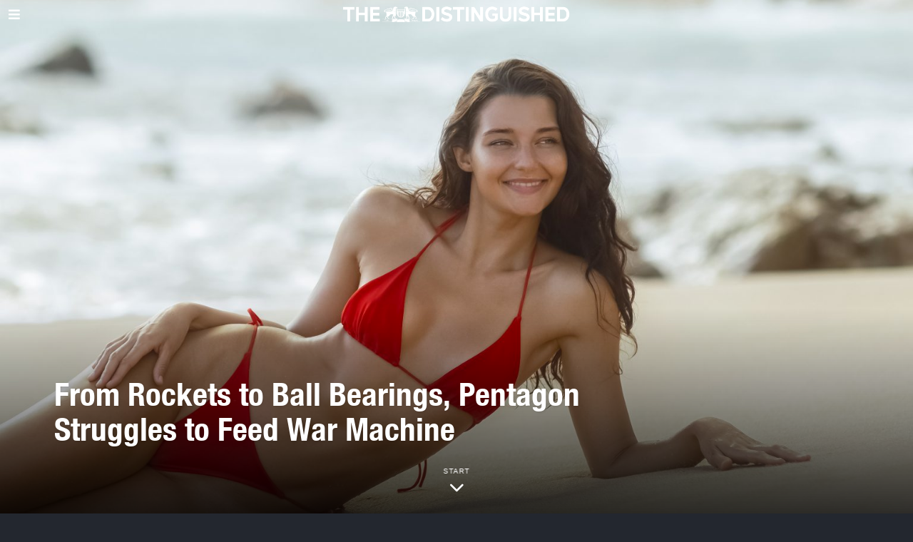

--- FILE ---
content_type: application/javascript; charset=UTF-8
request_url: https://www.rosebird.org/crypto-widgets/js/script
body_size: 11646
content:
var mcp = {"url":"https://www.rosebird.org/crypto-widgets","ajax_url":"https://www.rosebird.org/crypto-widgets/widgets/ajax","numformat":"US"};
/*
* JohnyDepp
* https://github.com/muicss/johnnydepp
*/
this.depp||function(n,e){depp=function(){var n={},u=function(){},f={},o={},a={},s={},d={};function p(n){throw new Error("Depp Error: "+n)}function r(n,e){var t=function r(n,i){i=i||[];var c=[],o=[];return n.forEach(function(t){if(0<=i.indexOf(t)&&p("Circular reference"),!(t in f))return c.push("#"+t);f[t].forEach(function(n){if("#"==n[0]){var e=i.slice();e.push(t),e=r([n.slice(1)],e),c=c.concat(e[0]),o=o.concat(e[1])}else o.push(n)})}),[c,o]}(n);t[0].length?i(t[0],function(){r(n,e)}):e(t[1])}function i(n,t){var e,r,i=n.length,c=i;if(0==i)return t();for(e=function(n,e){if(e)return t(n);--c||t()};i--;)(r=n[i])in a?e(r,a[r]):(o[r]=o[r]||[]).push(e)}function l(n,e){var t=o[n];if(a[n]=e,t)for(;t.length;)t[0](n,e),t.splice(0,1)}return n.define=function(n){var e;for(var t in n)t in f&&p("Bundle already defined"),e=n[t],f[t]=e.push?e:[e],l("#"+t)},n.config=function(n){for(var e in n)d[e]=n[e]},n.require=function(n,e,t){r(n=n.push?n:[n],function(n){i(n,function(n){n?(t||u)(n):(e||u)()}),n.forEach(function(n){var t,r,i,c,e,o,f;n in s||(s[n]=!0,t=n,r=l,e=document,o=d.before||u,f=t.replace(/^(css|img)!/,""),/(^css!|\.css$)/.test(t)?(i=!0,(c=e.createElement("link")).rel="stylesheet",c.href=f):/(^img!|\.(png|gif|jpg|svg)$)/.test(t)?(c=e.createElement("img")).src=f:((c=e.createElement("script")).src=t,c.async=!1),c.onload=c.onerror=c.onbeforeload=function(n){var e=n.type[0];if(i&&"hideFocus"in c)try{c.sheet.cssText.length||(e="e")}catch(n){18!=n.code&&(e="e")}if("b"==e){if(!n.defaultPrevented)return;e="e"}r(t,"e"==e)},o(t,c),e.head.appendChild(c))})})},n.done=function(n){f[n]=[],l("#"+n)},n.isDefined=function(n){return n in f},n.reset=function(){f={},o={},a={},s={},d={}},n}(),(e=n.createEvent("HTMLEvents")).initEvent?e.initEvent("depp-load",!1,!1):e=new Event("depp-load"),n.dispatchEvent(e)}(document);

function addCommas(nStr) {
    var d = (mcp.numformat === 'US') ? '.' : ',';
    var s = (mcp.numformat === 'US') ? ',' : '.';
    nStr += '';
    var x = nStr.split('.');
    var x1 = x[0];
    var x2 = x.length > 1 ? d + x[1] : '';
    var rgx = /(\d+)(\d{3})/;
    while (rgx.test(x1)) {
        x1 = x1.replace(rgx, '$1' + s + '$2');
    }
    return x1 + x2;
}

function hex2rgb(hex) {

    hex = hex.replace('#','');
  
    if (hex.length === 3) {
        hex = hex[0] + hex[0] + hex[1] + hex[1] + hex[2] + hex[2];
    }
  
    var r = parseInt(hex.substring(0,2), 16);
    var g = parseInt(hex.substring(2,4), 16);
    var b = parseInt(hex.substring(4,6), 16);
  
    if (isNaN(r) || isNaN(g) || isNaN(b)) {
      return new Error('Invalid Hex');
    } else {
      return r + ',' + g+ ',' + b;
    }
  
}

function commarize(data,format) {

    if(format == '2'){
        formats = [' T',' B',' M',' K'];
    } else if(format == '3'){
        formats = [' Trillion',' Billion',' Million','Thousand'];
    }

    if(format != '1'){
        return (Math.abs(Number(data).toFixed(2)) >= 1.0e+15)
        ? addCommas((Math.abs(Number(data)) / 1.0e+12).toFixed(1)) + formats[0]
        : Math.abs(Number(data)) >= 1.0e+9
        ? addCommas((Math.abs(Number(data)) / 1.0e+9).toFixed(1)) + formats[1]
        : Math.abs(Number(data)) >= 1.0e+6
        ? addCommas((Math.abs(Number(data)) / 1.0e+6).toFixed(1)) + formats[2]
        : Math.abs(Number(data)) >= 1.0e+3
        ? addCommas((Math.abs(Number(data)) / 1.0e+3).toFixed(1)) + formats[3]
        : addCommas(Math.abs(Number(data)));
    } else {
        return addCommas(Math.abs(Number(data)).toFixed(0));
    }
}

function rgb2hex(rgb) {
    rgb = rgb.match(/^rgba?[\s+]?\([\s+]?(\d+)[\s+]?,[\s+]?(\d+)[\s+]?,[\s+]?(\d+)[\s+]?/i);
    return (rgb && rgb.length === 4) ? "#" +
    ("0" + parseInt(rgb[1],10).toString(16)).slice(-2) +
    ("0" + parseInt(rgb[2],10).toString(16)).slice(-2) +
    ("0" + parseInt(rgb[3],10).toString(16)).slice(-2) : '';
}

function isBrightness($that) {
    var c = rgb2hex($that.css('background-color'));
    var rgb = parseInt(c.substring(1), 16);
    var r = (rgb >> 16) & 0xff;
    var g = (rgb >>  8) & 0xff;
    var b = (rgb >>  0) & 0xff;

    var luma = 0.2126 * r + 0.7152 * g + 0.0722 * b;

    if (luma < 50) {
        $that.addClass('invert-act');
    }
}

function realtimeUpdate() {

    var realtimes = $('[data-realtime="on"]');

    if (typeof window.socket === 'undefined' && realtimes.length > 0) {

        var coins = [];

        realtimes.find('[data-live-price]').each(function() {
            coins.push($(this).data('live-price'));
        });

        var coins = coins.filter(function(item, pos) {
            return coins.indexOf(item) == pos; 
        });

        if (coins.length) {

            window.socket = new WebSocket('wss://ws.coincap.io/prices?assets=' + coins.join(','));

            window.socket.addEventListener('message', function(msg) {

                tradeMsg = JSON.parse(msg.data);

                for (var coin in tradeMsg) {
                    realtimes.find('[data-live-price="' + coin + '"]').each(function(){
                        $(this).realTime(tradeMsg[coin]);
                    });
                }

            });

        }

    }

}

depp.define({
    'jquery': [mcp.url + '/assets/public/js/jquery-3.3.1.min.js'],
    'css': [mcp.url + '/assets/public/css/style.css'],
    'chartjs': [mcp.url + '/assets/public/js/Chart.min.js'],
    'datatable': [mcp.url + '/assets/public/css/jquery.dataTables.min.css', mcp.url + '/assets/public/js/jquery.dataTables.min.js', mcp.url + '/assets/public/js/dataTables.responsive.min.js'],
    'echarts': [mcp.url + '/assets/public/js/Charts.min.js'],
    'bounty': [mcp.url + '/assets/public/js/bounty.min.js'],
    'visibilitychanged': [mcp.url + '/assets/public/js/jquery.visibilitychanged.min.js'],
    'selectize': [mcp.url + '/assets/public/js/selectize.min.js']
});

if (window.jQuery) { depp.done('jquery'); }

depp.require(['jquery', 'css'], function() {

    realtimeUpdate();
    
    $.fn.imagesLoaded = function () {

        // get all the images (excluding those with no src attribute)
        var $imgs = this.find('img[src!=""]');
        // if there's no images, just return an already resolved promise
        if (!$imgs.length) {return $.Deferred().resolve().promise();}

        // for each image, add a deferred object to the array which resolves when the image is loaded (or if loading fails)
        var dfds = [];  
        $imgs.each(function(){

            var dfd = $.Deferred();
            dfds.push(dfd);
            var img = new Image();
            img.onload = function(){dfd.resolve();}
            img.onerror = function(){dfd.resolve();}
            img.src = this.src;

        });

        // return a master promise object which will resolve when all the deferred objects have resolved
        // IE - when all the images are loaded
        return $.when.apply($,dfds);
    }
    
    $.fn.extend({
        animateCss: function(animationName, callback) {
          var animationEnd = (function(el) {
            var animations = {
              animation: 'animationend',
              OAnimation: 'oAnimationEnd',
              MozAnimation: 'mozAnimationEnd',
              WebkitAnimation: 'webkitAnimationEnd',
            };
  
            for (var t in animations) {
              if (el.style[t] !== undefined) {
                return animations[t];
              }
            }
          })(document.createElement('div'));
  
          this.addClass('mcw-animated ' + animationName).one(animationEnd, function() {
            $(this).removeClass('mcw-animated ' + animationName);
  
            if (typeof callback === 'function') callback();
          });
  
          return this;
        },
    });

    $.fn.realTime = function(priceUsd) {
        var price = parseFloat($(this).data('rate') * priceUsd);
        var decimals = price >= 1 ? 2 : (price < 0.000001 ? 8 : 6);

        $(this).find('span').html(addCommas(price.toFixed(decimals)));

        if (priceUsd > parseFloat($(this).attr('data-price'))) {
            $(this).animateCss('liveup');
        }
        if (priceUsd < parseFloat($(this).attr('data-price'))) {
            $(this).animateCss('livedown');
        }

        $(this).attr('data-price', priceUsd);

    }

    $.fn.invertable = function() {
        isBrightness($(this));

		var invertList = ['ethereum','ripple','iota','eos','0x','bancor','dentacoin','bibox-token','medishares','santiment','quantstamp','raiden-network-token','pillar','republic-protocol','metal','eidoo','credo','blackmoon','covesting','shivom','suncontract','numeraire','daostack','bitdegree','matryx','faceter','internxt','cryptoping','invacio','chainium','creativecoin','trezarcoin','elcoin-el','jesus-coin','mojocoin','gapcoin','prime-xi','speedcash','veltor','loopring-neo','francs'];

		$(this).find('img').each(function(){
			if(invertList.join('-').toLowerCase().indexOf($(this).attr('alt').toLowerCase()) > -1) {
				$(this).addClass('invertable');
			}

		});
    }

    $('.mcw-dark-theme,.mcw-midnight-theme,.mcw-custom-theme,.mcw-table.dark').each(function() {
        $(this).invertable();
    });

    $.fn.inView = function() {
        var win = $(window);
        obj = $(this);
        var scrollPosition = win.scrollTop();
        var visibleArea = win.scrollTop() + win.height();
        var objEndPos = (obj.offset().top + obj.outerHeight());
        return (visibleArea >= objEndPos && scrollPosition <= objEndPos ? true : false);
    };

    $.fn.drawChart = function() {

        var self = $(this);

        depp.require('chartjs', function() {

            var rate = (self.data('rate')) ? self.data('rate') : 1;
            var symbol = (self.data('fiat')) ? self.data('fiat') : '$';
            var color = self.data('color');
            var gradient = parseInt(self.data('gradient'));
            var border = parseInt(self.data('border'));
            var opacity = parseFloat(self.data('opacity'));
            var values = self.data('points').split(',').slice(0, 24);

            values = values.map(function(value) {
                value = parseFloat(value) * rate;
                var decimals = value >= 1 ? 2 : (value < 0.000001 ? 8 : 6);
                return value.toFixed(decimals);
            });

            background = (background) ? background : color;

            if (gradient === 0) {
                var background = 'rgba(' + color + ',' + opacity + ')';
            } else {
                var background = self[0].getContext('2d').createLinearGradient(0, 0, 0, gradient);
                background.addColorStop(0, 'rgba(' + color + ',0.3)');
                background.addColorStop(1, 'rgba(' + color + ',0)');
            }
        
            var data = {
                labels: values,
                datasets: [{
                    data: values,
                    fill: true,
                    backgroundColor: background,
                    borderColor: 'rgb(' + color + ')',
                    pointBorderColor: 'rgb(' + color + ')',
                    lineTension: 0.25,
                    pointRadius: 0,
                    borderWidth: border
                }]
            };
            var options = {
                animation: { duration: 500 },
                legend: { display: false },
                scales: { xAxes: [{ display: false }], yAxes: [{ display: false }] },
                tooltips: { mode: 'index', intersect: false, displayColors: false, callbacks: {
                    label: function(tooltipItem, data) {
                        return symbol + ' ' + addCommas(parseFloat(tooltipItem['xLabel']));
                    },
                    title: function(tooltipItem, data) {
                        return false;
                    }
                } },
                hover: { mode: 'nearest', intersect: true },
                maintainAspectRatio: false,
            };
                
            var chart = new Chart(self[0].getContext("2d"), { type: "line", data: data, options: options });

        });

    }

    $.fn.mcwAccordion = function() {

        var self = this;

        self.find('.mcw-list-item:eq(0)').addClass('active').find('.mcw-list-body').slideDown();

        self.find('.mcw-list-header').click(function() {
            $(this).parents('.mcw-list').find('.mcw-list-item').not($(this).parent()).removeClass('active').find('.mcw-list-body').slideUp();
            $(this).parent().toggleClass('active');
            $(this).next('.mcw-list-body').slideToggle();
        });

    }

    $(document).on('mcw', '.mcw-table', function() {

        var self = $(this);
        var breakpoint = 480;
        var table = self.find('.mcw-datatable');

        depp.require('datatable', function() {

            $.fn.dataTableExt.oPagination.info_buttons = {fnInit:function(e,a,n){var t=e._iDisplayStart+1+" - "+e.fnDisplayEnd()+" of "+e.fnRecordsDisplay(),i=document.createElement("span"),s=document.createElement("span"),o=document.createElement("span");i.appendChild(document.createTextNode(e.oLanguage.oPaginate.sPrevious)),o.appendChild(document.createTextNode(e.oLanguage.oPaginate.sNext)),s.appendChild(document.createTextNode(t)),i.className="paginate_button previous",o.className="paginate_button next",s.className="paginate_button info",a.appendChild(i),a.appendChild(s),a.appendChild(o),$(i).click(function(){e.oApi._fnPageChange(e,"previous"),n(e)}),$(o).click(function(){e.oApi._fnPageChange(e,"next"),n(e)}),$(i).bind("selectstart",function(){return!1}),$(o).bind("selectstart",function(){return!1})},fnUpdate:function(e,a){if(e.aanFeatures.p)for(var n=e.aanFeatures.p,t=0,i=n.length;t<i;t++){var s=n[t].getElementsByTagName("span");s[1].innerText=e._iDisplayStart+1+" - "+e.fnDisplayEnd()+" of "+e.fnRecordsDisplay(),0===e._iDisplayStart?s[0].className="paginate_button previous disabled":s[0].className="paginate_button previous enabled",e.fnDisplayEnd()==e.fnRecordsDisplay()?s[2].className="paginate_button next disabled":s[2].className="paginate_button next enabled"}}};

            var coins = {}, columns = [], fields = [];

            table.find('thead th').each(function(index) {

                var column = $(this).data('col');

                fields.push(column);

                columns.push({
                    data: column,
                    name: column,
                    render: function(data, type, row, meta) {

                        if (meta.settings.json === undefined) { return data; }

                        switch (column) {
                            case 'rank':
                                return data;
                            case 'name':
                                var out = '<div class="coin"><div class="coin-image"><img src="' + row.img + '" style="max-height: 35px;" alt="' + row.slug + '"></div>';
                                if (row.link) {
                                    out += '<a href="' + row.link + '" class="coin-title"><div class="coin-name">' + data + '</div><div class="coin-symbol">' + row.symbol + '</div></a>';
                                } else {
                                    out += '<div class="coin-title"><div class="coin-name">' + data + '</div><div class="coin-symbol">' + row.symbol + '</div></div>';
                                }
                                out += '</div>';
                                return out;
                            case 'price_usd':
                                var price = parseFloat(row.currate*data);
                                var decimals = price >= 1 ? 2 : (price < 0.000001 ? 8 : 6);
                                var slug = row.name.split(' ').join('-');
                                slug = slug.toLowerCase();
                                return '<span data-live-price="' + slug +'" data-rate="' + row.currate + '" data-price="' + data + '">' + row.cryptofiat + ' ' + addCommas(price.toFixed(decimals)) + '</span>';
                            case 'price_btc':
                                return 'Ƀ ' + data;
                            case 'market_cap_usd':
                                var num = row.currate*data;
                                return row.cryptofiat+' '+commarize(num, row.priceformat);
                            case 'volume_usd_24h':
                                var num = row.currate*data;
                                var numeral = commarize(num, row.priceformat);
                                return row.cryptofiat+' '+numeral;
                            case 'available_supply':
                                return commarize(data, row.priceformat);
                            case 'percent_change_24h':
                                return '<span class="' + ((data >= 0) ? 'up' : 'down') + '">' + data + '%</span>';
                            case 'weekly':
                                return '<td><canvas width="135" height="40" data-rate="' + row.currate + '" data-fiat="' + row.cryptofiat + '" data-color="' + table.data('chartcolor') + '" data-gradient="50" data-border="2" data-points="' + data.join(',') + '"></canvas></td>';
                            default:
                                return data;
                        }
                    }
                });

            });

            var tabledt = table.DataTable({
                dom: 'r<"loader"><"datatable-scroll"t><"loader"><"dataTables-footer"lp><"clear">',
                order: [],
                scrollCollapse: true,
                pagingType: 'info_buttons',
                responsive: {
                    details: {
                        type: (self.width() < breakpoint) ? 'column' : 'inline',
                        target: 'tr'
                    }
                },
                pageLength: parseInt(table.data('length')),
                lengthMenu: [parseInt(table.data('length')),10,25,50,100].sort(function (a, b) {  return a - b;  }).filter(function(value, index, self) { return self.indexOf(value) === index; }),
                columns: columns,
                processing: true,
                serverSide: true,
                deferLoading: parseInt(table.data('total')),
                columnDefs: [
                    { targets: 'col-name', className: 'ctrl text-left all' },
                    { targets: 'col-rank', className: 'text-left min-tablet-p', width: '20px' },
                    { targets: 'col-price_usd', className: 'all' },
                    { targets: 'col-weekly', width: '190px', 'max-width': '190px', className: 'chart-wrapper' },
                ],
                drawCallback: function(data) {

                    table.find('canvas').each(function() {
                        $(this).drawChart();
                    });

                    var realtime = table.parents('.cryptoboxes').data('realtime');

                    if (typeof window.socket !== 'undefined' && realtime === 'on') {

                        window.socket.addEventListener('message', function(msg) {
                            var tradeMsg = JSON.parse(msg.data);

                            table.find('[data-live-price="' + tradeMsg.base + '"]').each(function(){
                                $(this).realTime(tradeMsg);
                            });
                        });

                    }

                    $('.mcw-table.dark').each(function() {
                        $(this).invertable();
                    });

                },
                ajax: {
                    url: mcp.ajax_url,
                    data: {
                        action : "mcw_table",
                        dynamic : self.attr('data-dynamic'),
                        mcw_id : self.attr('id').split('-')[1]
                    }
                },
                language: {
                    processing: '',
                    lengthMenu: "Coins per page: _MENU_",
                }
            });

            tabledt.on('responsive-resize', function ( e, datatable, columns ) {
                var index = columns[0] ? 0 : 1;
                var dtr = ['dtr-inline', 'dtr-column'];
                table.find('tr td').removeClass('ctrl');
                table.find('tbody tr').each(function() {
                    $(this).find('td').eq(index).addClass('ctrl');
                });
                table.removeClass('dtr-column dtr-inline');
                table.addClass(dtr[index]);
            });

            tabledt.on('processing.dt', function ( e, settings, processing ) {
                if (processing) {
                    var loaderpos = self.find('thead').inView() ? 0 : 1;
                    self.find('.loader').eq(loaderpos).show();
                } else {
                    self.find('.loader').hide();
                }
            });

            tabledt.on('responsive-display', function (e) {
                $(e.currentTarget).find('td.child canvas').parent().addClass('chart-wrapper');
                $(e.currentTarget).find('td.child canvas').each(function() {
                    $(this).drawChart();
                });
            });

        });

    });

    $(document).on('mcw', '.mcw-chart', function() {

        var self = $(this);

        depp.require(['echarts', 'visibilitychanged'], function() {

            var options = {
                type: self.attr('data-charttype'),
                coin: self.attr('data-chartcoin'),
                currency: self.attr('data-chartcurrency'),
                symbol: self.attr('data-chartsymbol'),
                period: self.attr('data-chartview'),
                theme: self.attr('data-charttheme'),
                smooth: (self.attr('data-chartsmooth') == 'true'),
                textColor: self.attr('data-chartareacolor'),
                areaColor: self.attr('data-chartbgcolor'),
                font: self.attr('data-font'),
                config: JSON.parse(self.attr('data-config'))
            };

            //session storage destroy every 30 minutes
            setInterval(function(){
                if(sessionStorage.length > 0){
                    for (var j = 0; j < sessionStorage.length; j++){
                        if (sessionStorage.key(j).indexOf('mcw-') > -1) {
                            sessionStorage.setItem(sessionStorage.key(j),'');
                        }
                    }
                }
            },1000*60*30);
            // Set default values
            var opts = $.extend({ type: 'chart', coin: 'BTC', currency: 'USD', symbol: '$', period: 'day', theme: 'dark', smooth:true, areaColor: 'rgba(112,147,254,0.8)', textColor: '#202328', font: self.css('font-family') }, options);

            var themes = {
                light: {
                    backgroundColor: '#fff',
                    color: (opts.type == 'chart') ? (opts.textColor) != '' ? [opts.textColor] : '#202328' : '#202328',
                    fontFamily: opts.font,
                    chartColors: (opts.type == 'chart') ? (opts.areaColor) != '' ? [opts.areaColor] : 'rgba(112,147,254,0.8)' : ['rgba(108,130,145,0.2)'],
                    titleColor: (opts.type == 'chart') ? (opts.areaColor) != '' ? [opts.areaColor] : 'rgba(112,147,254,0.8)' : '#656565',
                    xAxis: 'rgba(54,60,78,0.1)',
                    yAxis: 'rgba(54,60,78,0.1)',
                    border: '#eee'
                },
                dark: {
                    backgroundColor: '#202328',
                    color: (opts.type == 'chart') ? (opts.textColor) != '' ? [opts.textColor] : '#fff'  : '#fff',
                    fontFamily: opts.font,
                    chartColors: (opts.type == 'chart') ? (opts.areaColor) != '' ? [opts.areaColor] : 'rgba(112,147,254,0.8)' : ['rgba(108,130,145,0.2)'],
                    titleColor: (opts.type == 'chart') ? (opts.areaColor) != '' ? [opts.areaColor] : 'rgba(112,147,254,0.8)' : '#fff',
                    xAxis: '#363c4e',
                    yAxis: '#363c4e',
                    border: '#202328'
                }
            };

            var theme = themes[opts.theme];

            var periods = { day: 24, week: 168, month: 30, threemonths: 90, sixmonths: 180, year: 365 };
            var periodnames = { day: 'Day', week: 'Week', month: 'Month', threemonths: '3 Months', sixmonths: '6 Months', year: 'Year' }
            var months = ["Jan", "Feb", "Mar", "Apr", "May", "Jun", "Jul", "Aug", "Sep", "Oct", "Nov", "Dec"];
            var breakpoint = 320;
            var chart = echarts.init(self.get(0));

            var options = {
                animation: false,
                backgroundColor: theme.backgroundColor,
                color: theme.chartColors,
                textStyle: { color: theme.color, fontFamily: theme.fontFamily },
                title : {
                    text: opts.coin +'/'+ opts.currency,
                    subtext: periodnames[opts.period],
                    textStyle: { color: theme.titleColor }
                },
                grid: { x: (opts.type == 'chart') ? opts.config.line.l : opts.config.candlestick.l, x2: (opts.type == 'chart') ? opts.config.line.r : opts.config.candlestick.r, y: (self.width() > breakpoint) ? 80 : 110, y2: 40 },
                tooltip : {
                    trigger: 'axis',
                    formatter: function (params) {

                        var tooltip = params[0].name;

                        if (opts.type == 'chart') {
                            tooltip += '<br/>';
                            tooltip += params[0].marker + ' Price: <b style="color: #fff;">' + opts.symbol + addCommas(params[0].value);
                            tooltip += '</b>';
                        } else {
                            tooltip += '<br/>';
                            tooltip += params[0].marker + ' H: <b style="color: #fff;">' + opts.symbol + addCommas(params[0].value[4]) + '</b>';
                            tooltip += '  L: <b style="color: #fff;">' + opts.symbol + addCommas(params[0].value[3]) + '</b>';
                            tooltip += '<br/>';
                            tooltip += params[0].marker + ' O: <b style="color: #fff;">' + opts.symbol + addCommas(params[0].value[2]) + '</b>';
                            tooltip += '  C: <b style="color: #fff;">' + opts.symbol + addCommas(params[0].value[1]) + '</b>';
                            tooltip += '<br/>';
                            tooltip += params[1].marker + ' V: <b style="color: #fff;">' + addCommas(params[1].value) + "</b> " + opts.coin;
                        }

                        return tooltip;
                    }
                },
                dataZoom: { show : false, realtime: true, start : 0, end : 100 },
                toolbox: {
                    show : true,
                    itemSize: 22,
                    left: (self.width() > breakpoint) ? 'right' : 'left',
                    top: (self.width() > breakpoint) ? 'top' : 50,
                    feature : {
                        myTool1: {
                            show: true,
                            title: periodnames['day'],
                            icon: 'image://'+mcp.url+'/assets/public/charts/images/1d-dark-01.svg',
                            onclick: function () { changeData('day'); }
                        },
                        myTool2: {
                            show: true,
                            title: periodnames['week'],
                            icon: 'image://'+mcp.url+'/assets/public/charts/images/1w-dark-01.svg',
                            onclick: function () { changeData('week'); }
                        },
                        myTool3: {
                            show: true,
                            title: periodnames['month'],
                            icon: 'image://'+mcp.url+'/assets/public/charts/images/1m-dark-01.svg',
                            onclick: function () { changeData('month'); }
                        },
                        myTool4: {
                            show: true,
                            title: periodnames['threemonths'],
                            icon: 'image://'+mcp.url+'/assets/public/charts/images/3m-dark-01.svg',
                            onclick: function () { changeData('threemonths'); }
                        },
                        myTool5: {
                            show: true,
                            title: periodnames['sixmonths'],
                            icon: 'image://'+mcp.url+'/assets/public/charts/images/6m-dark-01.svg',
                            onclick: function () { changeData('sixmonths'); }
                        },
                        myTool6: {
                            show: true,
                            title: periodnames['year'],
                            icon: 'image://'+mcp.url+'/assets/public/charts/images/1y-dark-01.svg',
                            onclick: function () { changeData('year'); }
                        },
                        mark : { show: false },
                        dataView : { show: false },
                        magicType : { show: false },
                        restore : { show: false },
                        saveAsImage : { show: false }
                    }
                },
                xAxis : [],
                yAxis : [],
                series : []
            };

            if (opts.type == 'chart') {

                options.xAxis.push({
                    type : 'category',
                    boundaryGap : false
                });

                options.yAxis.push({
                    type : 'value',
                    scale: true,
                    axisLabel: {
                        formatter: function(value) {
                            return addCommas(value);
                        }
                    },
                    splitLine: {
                        show: true,
                        lineStyle: { color: theme.yAxis, width: 1, type: 'solid' }
                    },
                    boundaryGap: ['5%', '0%']
                });

                options.series.push({
                    name: 'Price',
                    type: 'line',
                    smooth: opts.smooth,
                    itemStyle: { normal: { areaStyle: { type: 'default' } } },
                });

            } else {

                options.xAxis.push({
                    type: 'category',
                    boundaryGap: true,
                    axisTick: { onGap:false },
                    splitLine: {
                        show: false
                    }
                });

                options.yAxis.push({
                    type : 'value',
                    scale: false,
                    axisLabel: {
                        formatter: function(value) {
                            return addCommas(value);
                        }
                    },
                    splitLine: {
                        show: false
                    },
                    boundaryGap: ['0%', '0%']
                }, {
                    type : 'value',
                    scale: true,
                    axisLabel: {
                        formatter: function(value) {
                            return addCommas(value);
                        }
                    },
                    splitLine: {
                        show: true,
                        lineStyle: { color: theme.yAxis, width: 1, type: 'solid' }
                    },
                    boundaryGap: ['0%', '0%']
                });

                options.series.push({
                    name:'OHLC',
                    type:'k',
                    itemStyle: {
                        normal: { color: '#dc3545', color0: '#23BF08' }
                    },
                    yAxisIndex: 1,
                });

                options.series.push({
                    name: 'Volume',
                    type: 'bar'
                });

            }

            self.css('background', theme.backgroundColor);
            self.css('border-color', theme.border);

            function changeData(period) {
                opts.period = period;
                options.title.subtext = periodnames[opts.period];
                drawChart();
            }

            function getData(callback) {

                var url = 'https://min-api.cryptocompare.com/data/';
                url += (opts.period === 'day' || opts.period === 'week') ? 'histohour' : 'histoday';
                url += '?fsym=' + opts.coin + '&tsym=' + opts.currency;
                url += '&limit=' + periods[opts.period] + '&aggregate=1&extraParams=massivecrypto';

                var stname = "mcw-" + opts.coin.toLowerCase() + "-" + opts.currency.toLowerCase() +  "-" + opts.period;

                if ((sessionStorage.getItem(stname) === null) || sessionStorage.getItem(stname) == '') {

                    $.get(url, function(data) {
                        sessionStorage.setItem(stname, JSON.stringify(data));
                        return callback(data);
                    }, "json");

                } else {

                    var json = JSON.parse(sessionStorage.getItem(stname));
                    return callback(json);

                }

            }

            function formatAMPM(date) {
                var hours = date.getHours();
                var minutes = date.getMinutes();
                var ampm = hours >= 12 ? 'PM' : 'AM';
                hours = hours % 12;
                hours = hours ? hours : 12; // the hour '0' should be '12'
                minutes = minutes < 10 ? '0'+minutes : minutes;
                var strTime = hours + ':' + minutes + ' ' + ampm;
                return strTime;
            }

            function drawChart() {

                chart.showLoading('default', { text: '', color: theme.titleColor, maskColor: theme.backgroundColor  });

                getData(function(data) {

                    var labels = [], values = [], volumes = [];

                    for (i = 0; i < data.Data.length; i++) {

                        var date = new Date(data.Data[i].time * 1000);
                        date = (opts.period == 'day') ? months[date.getMonth()] + " " + formatAMPM(date) : months[date.getMonth()] + " " + date.getDate();

                        var value = (opts.type == 'chart') ? data.Data[i].close : [data.Data[i].close, data.Data[i].open, data.Data[i].low, data.Data[i].high];

                        labels.push(date);
                        values.push(value);
                        volumes.push(data.Data[i].volumefrom);

                    }

                    options.xAxis[0].data = labels;
                    options.series[0].data = values;

                    if (opts.type == 'candlestick') {
                        var zoomstart = Math.round((periods[opts.period] / 60) * 10);
                        var zoomshow = (opts.type == 'candlestick' && zoomstart > 10) ? true : false;

                        options.dataZoom.show = zoomshow;
                        options.dataZoom.start = zoomstart;
                        options.grid.y2 = (zoomshow) ? 80 : 40;
                        options.series[1].data = volumes;
                    }

                    chart.setOption(options);
                    chart.hideLoading();
                });

            };

            drawChart();

            $(window).on('resize', function(){
                options.grid.y = (self.width() > breakpoint) ? 80 : 110;
                options.toolbox.left = (self.width() > breakpoint) ? 'right' : 'left';
                options.toolbox.top = (self.width() > breakpoint) ? 'top' : 50;
                chart.setOption(options);
                chart.resize();
            });

            self.visibilityChanged({
                callback: function(element, visible, initialLoad) {
                    if (visible) {
                        $(window).trigger('resize');
                    }
                },
                runOnLoad: true,
                frequency: 100
            });

        });

    });

    $(document).on('mcw', '.mcw-converter', function() {

        var self = $(this);

        depp.require('selectize', function() {

            self.find('select').selectize({
                onInitialize: function () {
                    var s = this;
                    this.revertSettings.$children.each(function () {
                        $.extend(s.options[this.value], $(this).data());
                    });
                    s.$dropdown.addClass('mcw-conv-style');
                },
                dropdownParent: "body"
            });
            self.find('.mcw-convert-swap').click(function() {
                self.find('.mcw-form-group').eq(0).toggleClass('mcw-form-group-swap');
            });
            var from = self.attr('data-from');
            var to = self.attr('data-to');
            var auto = (self.attr('data-auto') == 'true');
            var optionone = self.find('select').first();
            var optiontwo = self.find('select').last();
            var fieldone = self.find('input.mcw-field').first();
            var fieldtwo = self.find('input.mcw-field').last();
            var direction = 'down';
    
            var curfiat = self.closest('.cryptoboxes').data('fiat');
            var curcrypto = self.closest('.cryptoboxes').data('crypto');
    
            var fromdefault = (from == 'fiat') ? curfiat : '';
            var todefault = (from == 'crypto') ? ((to == 'fiat') ? curfiat : ((optionone[0].value == 'bitcoin') ? 'ethereum' : '')) : ((to == 'fiat') ? ((curfiat == 'USD') ? 'EUR' : 'USD') : ((curcrypto != '') ? curcrypto : ''));
    
            if(fromdefault != ''){ optionone[0].selectize.setValue(fromdefault); }
            if(todefault != '') { optiontwo[0].selectize.setValue(todefault); }
    
            // Calculate initial
            fieldone.val(1); calcdown();
    
            if (auto) {
    
                fieldone.on('input', function() {
                    calcdown();
                });
    
                fieldtwo.on('input', function() {
                    calcup();
                });
    
                optionone.change(function() {
                    calcup(); direction = 'up';
                });
    
                optiontwo.change(function() {
                    calcdown(); direction = 'down';
                });
    
            } else {
    
                fieldone.on('input', function() {
                    direction = 'down';
                });
    
                fieldtwo.on('input', function() {
                    direction = 'up';
                });
    
                var button = self.find('.mcw-button');
    
                button.click(function(e) {
                    e.preventDefault();
                    var calc = (direction == 'down') ? calcdown() : calcup();
                });
            }
    
            function calcdown() {
    
                var optiononeval = optionone[0].selectize.options[optionone.val()].val;
                var optiontwoval = optiontwo[0].selectize.options[optiontwo.val()].val;

                var out = '', val = parseFloat(fieldone.val().replace(/,/g, ''));
    
                if (from === 'crypto' && to === 'crypto') {
                    out = (val) ? val * (optiononeval / optiontwoval) : '';
                } else if (from === 'fiat' && to === 'fiat') {
                    out = (val) ? val * (optiontwoval / optiononeval) : '';
                } else if (from === 'fiat' && to === 'crypto') {
                    out = (val) ? val / (optiononeval*optiontwoval) : '';
                } else {
                    out = (val) ? val * optiononeval * optiontwoval : '';
                }
    
                var out = parseFloat(out);
                var decimals = out >= 1 ? 2 : (out < 0.000001 ? 8 : 6);
                fieldtwo.val(addCommas(out.toFixed(decimals)));
            }
    
            function calcup() {
    
                var optiononeval = optionone[0].selectize.options[optionone.val()].val;
                var optiontwoval = optiontwo[0].selectize.options[optiontwo.val()].val;

                var out = '', val = parseFloat(fieldtwo.val().replace(/,/g, ''));
    
                if (from === 'crypto' && to === 'crypto') {
                    out = (val) ? val * (optiontwoval / optiononeval) : '';
                } else if (from === 'fiat' && to === 'fiat') {
                    out = (val) ? val * (optiononeval / optiontwoval) : '';
                } else if (from === 'fiat' && to === 'crypto') {
                    out = (val) ? val * optiononeval * optiontwoval : '';
                } else {
                    out = (val) ? (val * (1 / optiontwoval)) / optiononeval : '';
                }
    
                var out = parseFloat(out);
                var decimals = out >= 1 ? 2 : (out < 0.000001 ? 8 : 6);
                fieldone.val(addCommas(out.toFixed(decimals)));
            }

        });

    });

    $(document).on('mcw', '.mcw-card-7', function() {

        var self = $(this);
        
        depp.require('bounty', function() {

            var el = self.find('.mcw-price');
            var rate = 1;
            var curprice = el.text();
            var decimals = parseFloat(el.attr('data-price')) >= 1 ? 2 : (parseFloat(el.attr('data-price')) < 0.000001 ? 8 : 6);
            bounty.default({ el: el[0], initialValue: curprice, value: curprice });

            window.socket.addEventListener('message', function(msg) {

                var tradeMsg = JSON.parse(msg.data);
                
                if (el.data('live') == tradeMsg.base) {
                    if (tradeMsg.priceUsd !== parseFloat(el.attr('data-price'))) {
                        var newprice = el.attr('data-symbol') + addCommas(parseFloat(tradeMsg.priceUsd * rate).toFixed(decimals));
                        bounty.default({ el: el[0], initialValue: curprice, value: newprice });
                        curprice = newprice;
                        el.attr('data-price', tradeMsg.priceUsd);
                    }
                }

            });

            var toggleswitch = self.find('.mcw-toggle-switch');

            toggleswitch.click(function() {
                rate = $(this).data('rate');
                self.find('.mcw-toggle-switch').removeClass('active');
                $(this).addClass('active');

                var newprice = $(this).data('symbol') + addCommas(parseFloat(el.attr('data-price') * rate).toFixed(decimals));

                bounty.default({ el: el[0], initialValue: curprice, value: newprice });
                curprice = newprice;
                el.attr('data-symbol', $(this).data('symbol'));
            });

        })

    });

    $(document).on('mcw', '.mcw-box', function() {
        var self = $(this);

        self.find('canvas').each(function() {
            $(this).drawChart();
        });

        self.find('.chart-offset').show();

        if (self.hasClass('mcw-box-2')) {
            var crypto = self.find('.mcw-crypto-convert');
            var fiat = self.find('.mcw-fiat-convert');

            self.find('select').change(function() {
                var total = parseFloat(crypto.val()) * parseFloat(fiat.val());
                var decimals = total >= 1 ? 2 : (total < 0.000001 ? 8 : 6);
                total = total.toFixed(decimals);
                self.find('.mcw-price').html(total);

                var prefix = fiat.find(':selected').data('prefix');
                self.find('.mcw-price-symbol').html(prefix);

                var percent = crypto.find(':selected').data('change');
                self.find('.mcw-list-change').html(Math.abs(percent) + '%');
                if (percent >= 0) { self.find('.mcw-list-change').toggleClass('down up'); } else { self.find('.mcw-list-change').toggleClass('up down'); }
            });
        }
    });

    $(document).on('mcw', '.mcw-list', function() {
        var self = $(this);
        self.find('canvas').each(function() { $(this).drawChart(); });
        if (self.hasClass('mcw-list-2')) { self.mcwAccordion(); }
    });

    $(document).on('mcw', '.mcw-multi-tabs', function() {
        var self = $(this);
        var tabs = self.find('.mcw-tab');
        var items = self.find('.mcw-tab-content');

        tabs.click(function() {
            var index = $(this).index();

            tabs.removeClass('active');
            $(this).addClass('active');

            items.not(':eq(' + index + ')').removeClass('active');
            items.eq(index).addClass('active');
        });
    });

    $.fn.multiply = function(numCopies) {
		var newElements = this.clone();
		for(var i = 1; i < numCopies; i++) {
			newElements = newElements.add(this.clone());
		}
		return newElements;
    };

    $.fn.coinmcResize = function() {
        var breakpoint = 'xs';
        var width = (this.find('.cmc-row').length > 0) ? this.find('.cmc-row').eq(0).width() : this.width();

        if (width >= 992) {
            breakpoint = 'lg';
        } else if (width >= 768) {
            breakpoint = 'md';
        } else if (width >= 576) {
            breakpoint = 'sm';
        }

        this.removeClass('cmcl-xs cmcl-sm cmcl-md cmcl-lg').addClass('cmcl-' + breakpoint);
        this.trigger('view');
    }

    $(document).on('mcw', '.mcw-ticker', function() {

        var listWidth = 0;
        var self = $(this);
        var elem = self.find('.cc-stats');

        self.imagesLoaded().then(function() {

            elem.find('.cc-coin').each(function() {
                listWidth += $(this).innerWidth();
            });

            var clonedElem = elem.find('.cc-coin');
            var mult = elem.innerWidth() / listWidth;

            elem.append('<div class="cc-dup"></div>');

            if(mult > 0.5){
                elem.find('.cc-dup').append(clonedElem.multiply(Math.ceil(mult)));
            } else {
                elem.find('.cc-dup').append(clonedElem.multiply(1));
            }

            elem.css('width', listWidth);

            elem.find('canvas').each(function() {
                $(this).drawChart();
            });

            var itemcount = elem.find('.cc-coin').length;
            var itemsize = listWidth / itemcount;

            var speed = self.data('speed');
            var duration = itemsize * 10;
            
            if (speed === 200) {
                duration = 10;
            } else if (speed == 0) {
                duration = 0;
            } else if (speed > 100) {
                speed = speed - 100;
                speed = (speed / 10) * itemsize;
                duration = duration - speed;
            } else if (speed < 100) {
                speed = 100 - speed;
                speed = (speed / 10) * (itemsize * 8);
                duration = duration + speed;
            }

            var speed = (itemcount * duration) / 1000;
            elem.css('animation-duration',  speed + 's');

            self.css('visibility', 'visible');
            
            if (self.hasClass('mcw-header')) {
                $('body, .navbar-vertical').css('padding-top', self.height() + 'px');
            }
        });

    });

    $('.mcw-tr').each(function() { $(this).trigger('mcw'); });

    Array.prototype.unique = function() {
        return this.filter(function (value, index, self) { 
          return self.indexOf(value) === index;
        });
    }

    var mcwdom = [];
    $('.massive-shortcode').each(function() {
        mcwdom.push($(this).data('id'));
    });

    if (mcwdom.length > 0) {
        $.get(mcp.url + '/widgets/?id=' + encodeURIComponent(mcwdom.unique()), function(data) {
            $('.massive-shortcode').each(function() {
                var id = $(this).data('id');
                $(this).html(data[id]);
                $(this).find('.mcw-tr').trigger('mcw');
            });

            $('.mcw-dark-theme,.mcw-midnight-theme,.mcw-custom-theme,.mcw-table.dark').each(function() {
                $(this).invertable();
            });

            realtimeUpdate();
        });
    }

});